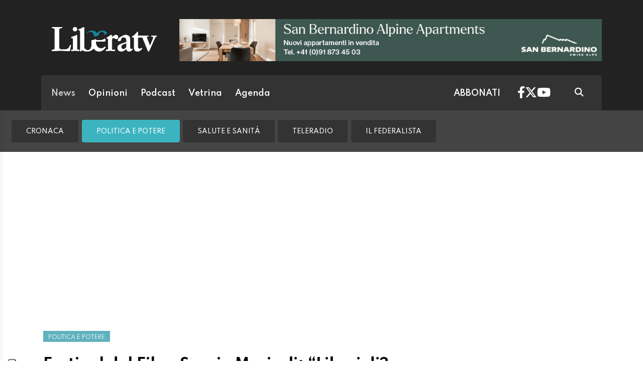

--- FILE ---
content_type: text/html; charset=utf-8
request_url: https://www.liberatv.ch/news/politica-e-potere/1687668/festival-del-film-sergio-morisoli-liberi-di-liberi-da
body_size: 11521
content:
<!DOCTYPE html>
<html lang="it">
<head>
<title>Festival del Film, Sergio Morisoli: “Liberi di? Liberi da?” - Libera TV</title>
<meta name="viewport" content="width=device-width, initial-scale=1, shrink-to-fit=no"><meta http-equiv="Content-Type" content="text/html; charset=utf-8" /><meta property="og:title" content="Festival del Film, Sergio Morisoli: “Liberi di? Liberi da?”" /><meta property="og:type" content="article" /><meta property="og:site_name" content="Libera TV" /><meta property="og:url" content="https://www.liberatv.ch/news/politica-e-potere/1687668/festival-del-film-sergio-morisoli-liberi-di-liberi-da" /><meta property="og:description" content="Il Capogruppo UDC commenta l’intervento di Marina Carobbio in qualità di direttrice del DECS: “Sembra quasi che il Festival sia sotto assedio di un nemico potente e dittatoriale. Attenzione con questo richiamo al perenne pericolo latente”" /><meta property="og:locale" content="it_IT" /><meta property="og:image" content="https://media.liberatv.ch/files/domains/liberatv.ch/images/4c3o/f_-festival-liberta-sergio-va-morisoli-1bysp.jpg?v=1" /><meta name="description" content="Il Capogruppo UDC commenta l’intervento di Marina Carobbio in qualità di direttrice del DECS: “Sembra quasi che il Festival sia sotto assedio di un nemico potente e dittatoriale. Attenzione con questo richiamo al perenne pericolo latente”" />

<link rel="stylesheet" type="text/css" href="/lib/nuevo/skins/nuevo/videojs.min.css?fmt=8bbb5094" /><link rel="stylesheet" type="text/css" href="/lib/nuevo/plugins/videojs.ima.min.css?fmt=5ad3866e" /><link rel="stylesheet" type="text/css" href="/lib/sweetalert2/dist/sweetalert2.min.css?fmt=0342bb2f" /><link rel="stylesheet" type="text/css" href="/lib/font-awesome6/css/all.min.css?fmt=63c76357" /><link rel="stylesheet" type="text/css" href="/lib/mbd5/css/mdb.min.css?fmt=1cc724c8" /><link rel="stylesheet" type="text/css" href="/lib/mbd5/css/plugins/treeview.min.css?fmt=2dfe51e1" /><link rel="stylesheet" type="text/css" href="/lib/mbd5/css/plugins/multi-carousel.min.css?fmt=5344adf4" /><link rel="stylesheet" type="text/css" href="/lib/mbd5/css/modules/animate.min.css?fmt=3e95b6fd" /><link rel="stylesheet" type="text/css" href="/lib/mbd5/css/modules/chips.min.css?fmt=a6029141" /><link rel="stylesheet" type="text/css" href="/lib/photoswipe/photoswipe.css?fmt=2399aaa8" /><link rel="stylesheet" type="text/css" href="/lib/photoswipe/default-skin/default-skin.css?fmt=256d7f6e" /><link rel="stylesheet" type="text/css" href="/layout/css/liberatv.ch/layout.css?fmt=3399c879" /><link rel="stylesheet" type="text/css" href="/layout/css/banners.css?fmt=2d61afdb" /><link rel="stylesheet" type="text/css" href="/layout/css/liberatv.ch/banners.css?fmt=af054f50" /><link rel="stylesheet" type="text/css" href="/layout/generated/css/liberatv.ch/section_colors.css?fmt=00000000" /><link rel="stylesheet" type="text/css" href="/layout/css/modals.css?fmt=90502a8a" /><link rel="stylesheet" type="text/css" href="/layout/css/liberatv.ch/com_social_toolbar.css?fmt=5e473b83" /><link rel="stylesheet" type="text/css" href="/layout/css/liberatv.ch/com_cover.css?fmt=00000000" /><link rel="stylesheet" type="text/css" href="/layout/css/liberatv.ch/block_html.css?fmt=b72e4a8d" /><link rel="stylesheet" type="text/css" href="/layout/css/liberatv.ch/com_subheader.css?fmt=bad2d4e3" /><link rel="stylesheet" type="text/css" href="/layout/css/liberatv.ch/com_tags.css?fmt=465a9ebe" /><link rel="stylesheet" type="text/css" href="/layout/css/liberatv.ch/com_item_small.css?fmt=28dd9615" /><link rel="stylesheet" type="text/css" href="/layout/css/liberatv.ch/com_item_horizontal.css?fmt=303d1a5f" /><link rel="stylesheet" type="text/css" href="/layout/css/liberatv.ch/com_item.css?fmt=faa12a41" /><link rel="stylesheet" type="text/css" href="/layout/css/liberatv.ch/header.css?fmt=77ea66e1" /><link rel="stylesheet" type="text/css" href="/layout/css/menu.css?fmt=c44077e8" /><link rel="stylesheet" type="text/css" href="/layout/css/liberatv.ch/sectionheader.css?fmt=9316aa15" /><link rel="stylesheet" type="text/css" href="/layout/css/liberatv.ch/footer.css?fmt=69876503" />
<script>
/*Quick darkmode loading*/
if(window.localStorage){
	if(localStorage.getItem("darkMode") === 'true'){
        document.write('<link rel="stylesheet" type="text/css" href="/layout/css/liberatv.ch/darkmode.css" />');
	}
}
</script>
<script src="https://www.gstatic.com/firebasejs/12.4.0/firebase-app-compat.js"></script><script src="https://www.gstatic.com/firebasejs/12.4.0/firebase-analytics-compat.js"></script><script src="https://www.gstatic.com/firebasejs/12.4.0/firebase-messaging-compat.js"></script><script src="https://www.gstatic.com/firebasejs/12.4.0/firebase-auth-compat.js"></script><script src="https://www.gstatic.com/firebasejs/12.4.0/firebase-firestore-compat.js"></script><script src="https://www.gstatic.com/firebasejs/12.4.0/firebase-installations-compat.js"></script><link rel="preload" as="font" href="/lib/font-awesome6/webfonts/fa-solid-900.woff2?v=2023.11.06" type="font/woff2" crossorigin /><link rel="preload" as="font" href="/lib/font-awesome6/webfonts/fa-regular-400.woff2?v=2023.11.06" type="font/woff2" crossorigin /><link rel="preload" as="font" href="/lib/font-awesome6/webfonts/fa-brands-400.woff2?v=2023.11.06" type="font/woff2" crossorigin /><link rel="preload" as="font" href="/lib/font-awesome6/webfonts/fa-light-300.woff2?v=2023.11.06" type="font/woff2" crossorigin /><link rel="preload" as="style" href="https://fonts.googleapis.com/css?family=Muli:300,400,600,700&display=swap" /><script>/*Javascript https redirect per cache HTML */	var loc = window.location.href+"";	if (loc.indexOf("http://")==0){	window.location.href = loc.replace("http://","https://");	}</script><script src='https://www.google.com/recaptcha/api.js'></script><link rel="shortcut icon" href="/img/liberatv.ch/favicon.ico" type="image/x-icon" /><meta name="theme-color" content="#ffffff" /><link rel="preload" as="font" href="/lib/font-awesome/fonts/fontawesome-webfont.woff2?v=4.6.3&t=1" type="font/woff2" crossorigin /><link rel="preload" as="font" href="https://m.liberatv.ch/fonts/liberatv.ch/SabonLTStd-Roman.woff" type="font/woff" crossorigin /><link rel="preload" as="font" href="https://m.liberatv.ch/fonts/liberatv.ch/SabonLTStd-Italic.wofff" type="font/woff" crossorigin /><link rel="preload" as="font" href="https://m.liberatv.ch/fonts/liberatv.ch/SabonLTStd-Bold.woff" type="font/woff" crossorigin /><link rel="preload" as="font" href="https://m.liberatv.ch/fonts/liberatv.ch/SabonLTStd-BoldItalic.woff" type="font/woff" crossorigin /><link rel="canonical" href="https://www.liberatv.ch/news/politica-e-potere/1687668/festival-del-film-sergio-morisoli-liberi-di-liberi-da"/><meta property="fb:app_id" content="307656632662531" /><meta property="article:publisher" content="218519214877957" /><meta property="article:published_time" content="2023-08-07T08:56:20+02:00" /><meta property="article:modified_time" content="2023-08-07T08:56:20+02:00" /><meta property="article:section" content="News" /><meta property="og:image:type" content="image/jpeg" /><meta property="og:image:width" content="1200" /><meta property="og:image:height" content="630" /><meta property="og:image" content="https://media.liberatv.ch/files/domains/liberatv.ch/images/4c3o/f_-festival-liberta-sergio-va-morisoli-1bysp.jpg?v=1" /><meta property="og:image:url" content="https://media.liberatv.ch/files/domains/liberatv.ch/images/4c3o/f_-festival-liberta-sergio-va-morisoli-1bysp.jpg?v=1" /><meta property="og:image:secure_url" content="https://media.liberatv.ch/files/domains/liberatv.ch/images/4c3o/f_-festival-liberta-sergio-va-morisoli-1bysp.jpg?v=1" /><meta name="twitter:card" content="summary_large_image"><meta name="twitter:site" content="@LiberaTvTicino"><meta name="twitter:title" content="Festival del Film, Sergio Morisoli: “Liberi di? Liberi da?”"><meta name="twitter:description" content="Il Capogruppo UDC commenta l’intervento di Marina Carobbio in qualità di direttrice del DECS: “Sembra quasi che il Festival sia sotto assedio di un nemico potente e dittatoriale. Attenzione con questo richiamo al perenne pericolo latente”"><meta name="twitter:image" content="https://media.liberatv.ch/files/domains/liberatv.ch/images/4c3o/f_-festival-liberta-sergio-va-morisoli-1bysp.jpg?v=1"><script type="application/ld+json">[{"@context":"https:\/\/schema.org","@type":"NewsArticle","mainEntityOfPage":"https:\/\/www.liberatv.ch\/news\/politica-e-potere\/1687668\/festival-del-film-sergio-morisoli-liberi-di-liberi-da","headline":"Festival del Film, Sergio Morisoli: \u201cLiberi di? Liberi da?\u201d","description":"Il Capogruppo UDC commenta l\u2019intervento di Marina Carobbio in qualit\u00e0 di direttrice del DECS: \u201cSembra quasi che il Festival sia sotto assedio di un nemico potente e dittatoriale. Attenzione con questo richiamo al perenne pericolo latente\u201d","image":["https:\/\/media.liberatv.ch\/files\/domains\/liberatv.ch\/images\/4c3o\/-festival-liberta-sergio-va-morisoli-1bysp.jpg?v=1","https:\/\/media.liberatv.ch\/files\/domains\/liberatv.ch\/images\/4c3o\/l_-festival-liberta-sergio-va-morisoli-1bysp.jpg?v=1","https:\/\/media.liberatv.ch\/files\/domains\/liberatv.ch\/images\/4c3o\/s_-festival-liberta-sergio-va-morisoli-1bysp.jpg?v=1"],"datePublished":"2023-08-07T08:56:20+02:00","dateModified":"2023-08-07T08:56:20+02:00","author":{"@type":"Organization","name":"Libera TV","url":"https:\/\/www.liberatv.ch"},"publisher":{"@type":"Organization","name":"Libera TV","url":"https:\/\/www.liberatv.ch","logo":"https:\/\/www.liberatv.ch\/img\/liberatv.ch\/appicons\/logo.png"}},{"@context":"https:\/\/schema.org","@type":"Organization","name":"Libera TV","url":"https:\/\/www.liberatv.ch","logo":"https:\/\/www.liberatv.ch\/img\/liberatv.ch\/appicons\/logo.png","sameAs":["https:\/\/www.facebook.com\/Liberatv.ch","https:\/\/twitter.com\/LiberaTvTicino"]},{"@context":"https:\/\/schema.org","@type":"WebSite","url":"https:\/\/www.liberatv.ch","potentialAction":{"@type":"SearchAction","target":"https:\/\/www.liberatv.ch\/cerca\/?q={search_term_string}","query-input":"required name=search_term_string"}},{"@context":"https:\/\/schema.org","@type":"BreadcrumbList","itemListElement":[{"@type":"ListItem","position":1,"name":"News","item":"https:\/\/www.liberatv.ch\/news"},{"@type":"ListItem","position":2,"name":"Politica e Potere","item":"https:\/\/www.liberatv.ch\/news\/politica-e-potere"},{"@type":"ListItem","position":3,"name":"Festival del Film, Sergio Morisoli: \u201cLiberi di? Liberi da?\u201d","item":"https:\/\/www.liberatv.ch\/news\/politica-e-potere\/1687668\/festival-del-film-sergio-morisoli-liberi-di-liberi-da"}]}]</script><script> window.teads_analytics = window.teads_analytics || {}; window.teads_analytics.analytics_tag_id ="PUB_12388"; window.teads_analytics.share = window.teads_analytics.share || function() { ;(window.teads_analytics.shared_data = window.teads_analytics.shared_data || []).push(arguments) };</script><script async src="https://a.teads.tv/analytics/tag.js"></script>
</head>
<body>
<script type="text/javascript">var _iub = _iub || [];	_iub.csConfiguration = {"askConsentAtCookiePolicyUpdate":true,"enableFadp":true,"enableLgpd":true,"enableTcf":true,"enableUspr":true,"fadpApplies":true,"floatingPreferencesButtonDisplay":"anchored-bottom-left","googleAdditionalConsentMode":true,"perPurposeConsent":true,"siteId":3295657,"tcfPurposes":{"2":"consent_only","3":"consent_only","4":"consent_only","5":"consent_only","6":"consent_only","7":"consent_only","8":"consent_only","9":"consent_only","10":"consent_only"},"usprApplies":true,"whitelabel":false,"cookiePolicyId":76569804,"lang":"it", "banner":{ "acceptButtonCaptionColor":"#FFFFFF","acceptButtonColor":"#0073CE","acceptButtonDisplay":true,"backgroundColor":"#FFFFFF","backgroundOverlay":true,"closeButtonDisplay":false,"customizeButtonCaptionColor":"#4D4D4D","customizeButtonColor":"#DADADA","customizeButtonDisplay":true,"explicitWithdrawal":true,"listPurposes":true,"position":"float-top-center","textColor":"#000000",},	"callback": {	"onConsentRead": function(){ if(window.app && typeof window.app.iubCallback =="function"){ window.app.iubCallback("onConsentRead"); } },	"onConsentGiven": function(){ if(window.app && typeof window.app.iubCallback =="function"){ window.app.iubCallback("onConsentGiven"); } }	}};</script><script type="text/javascript" src="//cdn.iubenda.com/cs/tcf/stub-v2.js"></script><script type="text/javascript" src="//cdn.iubenda.com/cs/tcf/safe-tcf-v2.js"></script><script type="text/javascript" src="//cdn.iubenda.com/cs/gpp/stub.js"></script><script type="text/javascript" src="//cdn.iubenda.com/cs/iubenda_cs.js" charset="UTF-8" async></script><header> <div class="container"> <div class="d-flex justify-content-between flex-column flex-md-row"> <div class="logo pb-3 py-md-4"> <a href="/" data-link="/"><img src="/img/liberatv.ch/liberatv_logo_bianco.png" alt="liberatv" /></a> </div> <div class="header-banner ms-0 ms-md-4 flex-fill d-flex align-items-center justify-content-center justify-content-md-end"> <div class="ad hometop_1" data-link="@loadAd" data-fire-on="load" data-position="hometop_1"></div> </div> </div> <nav class="navbar navbar-expand shadow-1 text-white"> <div class="container-fluid"> <div class="d-flex w-100 align-items-center">  <div class="header-menu d-flex flex-fill align-items-center justify-content-between"> <ul class="navbar-nav d-none d-lg-flex"> <li><a href="/news" class="nav-link header_section_hover_12819 active">News</a></li><li><a href="/opinioni" class="nav-link header_section_hover_12845">Opinioni</a></li><li><a href="/podcast" class="nav-link header_section_hover_13239">Podcast</a></li><li><a href="/vetrina" class="nav-link header_section_hover_12833">Vetrina</a></li><li><a href="/agenda/eventi" class="nav-link header_section_hover_12897">Agenda</a></li> </ul> <ul class="navbar-nav"> <li class="nav-item me-3"> <a class="nav-link" aria-current="page" href="/abbonati" data-link="@goTo" data-url="/abbonati">ABBONATI</a> </li> </ul> </div> <div class="ms-auto d-flex align-items-center"> <div class="headerbox"> <div class="socialHeaderButtons"> <a href="https://www.facebook.com/Liberatv.ch" data-link="@goTo" data-url="https://www.facebook.com/Liberatv.ch" data-target="_blank"><i class="fab fa-facebook-f"></i></a> <a href="https://twitter.com/LiberaTvTicino" data-link="@goTo" data-url="https://twitter.com/LiberaTvTicino" data-target="_blank"><i class="fab fa-x-twitter"></i></a> <a href="https://youtube.com/LiberaTvTicino" data-link="@goTo" data-url="https://youtube.com/LiberaTvTicino" data-target="_blank"><i class="fab fa-youtube"></i></a> </div> </div> <div class="ms-5 me-4"> <a href="/cerca" data-link="@goTo" data-url="/cerca"><i class="fas fa-search text-white"></i></a> </div> </div> </div> </div> </nav> </div></header><div class="sidenav" id="menu-sidenav" data-mdb-hidden="true" data-mdb-mode="over" data-mdb-backdrop="true" data-mdb-accordion="true" role="navigation"> <div class="cockpit d-flex justify-content-between align-items-center"> <div class="col d-flex"> <div class="darkmodeToggle icon" data-link="@darkModeToggle"> <i class="fa-solid fa-moon-stars"></i> </div> </div> <div class="col d-none d-sm-flex justify-content-end"> <a href="/report?ref=https%3A%2F%2Fwww.fashionchannel.ch%2F" data-link="/report?ref=https%3A%2F%2Fwww.fashionchannel.ch%2F" class="text-white"> <i class="fa-solid fa-message-pen"></i> <span class="segnalaci-text">Segnala alla redazione</span></a> </div> </div> <hr class="mt-0" /> <div class="menu_collapse_container"> <div class="menu_collapse rounded"><div class="menu_collapse_parent d-flex justify-content-between align-items-center"><a href="/news" class="flex-fill d-flex align-items-center rounded"><span class="section-color"></span>News</a><a class="menu_collapse_arrow" data-mdb-toggle="collapse" href="#menu_collapse_12819" role="button" aria-expanded="false" aria-controls="menu_collapse_12819"><i class="fas fa-angle-double-down menu_collapse_icon"></i></a></div><div class="collapse menu_collapse_submenu rounded show background_section_leftmenu_12819" id="menu_collapse_12819"><div class="menu_collapse rounded"><div class="menu_collapse_parent d-flex justify-content-between align-items-center"><a href="/news/cronaca" class="flex-fill d-flex align-items-center rounded"><span class="section-color"></span>Cronaca</a></div></div><div class="menu_collapse rounded active"><div class="menu_collapse_parent d-flex justify-content-between align-items-center"><a href="/news/politica-e-potere" class="flex-fill d-flex align-items-center rounded"><span class="section-color"></span>Politica e Potere</a></div></div><div class="menu_collapse rounded"><div class="menu_collapse_parent d-flex justify-content-between align-items-center"><a href="/news/salute-e-sanita" class="flex-fill d-flex align-items-center rounded"><span class="section-color"></span>Salute e Sanità</a></div></div><div class="menu_collapse rounded"><div class="menu_collapse_parent d-flex justify-content-between align-items-center"><a href="/news/teleradio" class="flex-fill d-flex align-items-center rounded"><span class="section-color"></span>TeleRadio</a></div></div><div class="menu_collapse rounded"><div class="menu_collapse_parent d-flex justify-content-between align-items-center"><a href="/news/il-federalista" class="flex-fill d-flex align-items-center rounded"><span class="section-color"></span>Il Federalista</a></div></div></div></div><div class="menu_collapse rounded"><div class="menu_collapse_parent d-flex justify-content-between align-items-center"><a href="/opinioni" class="flex-fill d-flex align-items-center rounded"><span class="section-color"></span>Opinioni</a><a class="menu_collapse_arrow" data-mdb-toggle="collapse" href="#menu_collapse_12845" role="button" aria-expanded="false" aria-controls="menu_collapse_12845"><i class="fas fa-angle-double-down menu_collapse_icon"></i></a></div><div class="collapse menu_collapse_submenu rounded background_section_leftmenu_12845" id="menu_collapse_12845"><div class="menu_collapse rounded"><div class="menu_collapse_parent d-flex justify-content-between align-items-center"><a href="/opinioni/analisi" class="flex-fill d-flex align-items-center rounded"><span class="section-color"></span>Analisi</a></div></div><div class="menu_collapse rounded"><div class="menu_collapse_parent d-flex justify-content-between align-items-center"><a href="/opinioni/secondo-me" class="flex-fill d-flex align-items-center rounded"><span class="section-color"></span>Secondo Me</a></div></div></div></div><div class="menu_collapse rounded"><div class="menu_collapse_parent d-flex justify-content-between align-items-center"><a href="/podcast" class="flex-fill d-flex align-items-center rounded"><span class="section-color"></span>Podcast</a><a class="menu_collapse_arrow" data-mdb-toggle="collapse" href="#menu_collapse_13239" role="button" aria-expanded="false" aria-controls="menu_collapse_13239"><i class="fas fa-angle-double-down menu_collapse_icon"></i></a></div><div class="collapse menu_collapse_submenu rounded background_section_leftmenu_13239" id="menu_collapse_13239"><div class="menu_collapse rounded"><div class="menu_collapse_parent d-flex justify-content-between align-items-center"><a href="/podcast/liscio-e-macchiato" class="flex-fill d-flex align-items-center rounded"><span class="section-color"></span>Liscio e macchiato</a></div></div><div class="menu_collapse rounded"><div class="menu_collapse_parent d-flex justify-content-between align-items-center"><a href="/podcast/enigma" class="flex-fill d-flex align-items-center rounded"><span class="section-color"></span>Enigma</a></div></div></div></div><div class="menu_collapse rounded"><div class="menu_collapse_parent d-flex justify-content-between align-items-center"><a href="/vetrina" class="flex-fill d-flex align-items-center rounded"><span class="section-color"></span>Vetrina</a><a class="menu_collapse_arrow" data-mdb-toggle="collapse" href="#menu_collapse_12833" role="button" aria-expanded="false" aria-controls="menu_collapse_12833"><i class="fas fa-angle-double-down menu_collapse_icon"></i></a></div><div class="collapse menu_collapse_submenu rounded background_section_leftmenu_12833" id="menu_collapse_12833"><div class="menu_collapse rounded"><div class="menu_collapse_parent d-flex justify-content-between align-items-center"><a href="/vetrina/abitare" class="flex-fill d-flex align-items-center rounded"><span class="section-color"></span>Abitare</a></div></div><div class="menu_collapse rounded"><div class="menu_collapse_parent d-flex justify-content-between align-items-center"><a href="/vetrina/pane-e-vino" class="flex-fill d-flex align-items-center rounded"><span class="section-color"></span>Pane e Vino</a></div></div><div class="menu_collapse rounded"><div class="menu_collapse_parent d-flex justify-content-between align-items-center"><a href="/vetrina/bancastato" class="flex-fill d-flex align-items-center rounded"><span class="section-color"></span>BancaStato</a></div></div><div class="menu_collapse rounded"><div class="menu_collapse_parent d-flex justify-content-between align-items-center"><a href="/vetrina/letture" class="flex-fill d-flex align-items-center rounded"><span class="section-color"></span>Letture</a></div></div><div class="menu_collapse rounded"><div class="menu_collapse_parent d-flex justify-content-between align-items-center"><a href="/vetrina/benessere" class="flex-fill d-flex align-items-center rounded"><span class="section-color"></span>Benessere</a></div></div><div class="menu_collapse rounded"><div class="menu_collapse_parent d-flex justify-content-between align-items-center"><a href="/vetrina/medici-in-prima-linea" class="flex-fill d-flex align-items-center rounded"><span class="section-color"></span>Medici in prima Linea</a></div></div><div class="menu_collapse rounded"><div class="menu_collapse_parent d-flex justify-content-between align-items-center"><a href="/vetrina/sirio-news" class="flex-fill d-flex align-items-center rounded"><span class="section-color"></span>Sirio News</a></div></div><div class="menu_collapse rounded"><div class="menu_collapse_parent d-flex justify-content-between align-items-center"><a href="/vetrina/energia" class="flex-fill d-flex align-items-center rounded"><span class="section-color"></span>Energia</a></div></div><div class="menu_collapse rounded"><div class="menu_collapse_parent d-flex justify-content-between align-items-center"><a href="/vetrina/eventi-cultura-territorio" class="flex-fill d-flex align-items-center rounded"><span class="section-color"></span>Eventi, cultura, territorio</a></div></div><div class="menu_collapse rounded"><div class="menu_collapse_parent d-flex justify-content-between align-items-center"><a href="/vetrina/oltre-l-economia" class="flex-fill d-flex align-items-center rounded"><span class="section-color"></span>Oltre l'Economia</a></div></div></div></div><div class="menu_collapse rounded"><div class="menu_collapse_parent d-flex justify-content-between align-items-center"><a href="/agenda/eventi" class="flex-fill d-flex align-items-center rounded"><span class="section-color"></span>Agenda</a></div></div> </div> <hr /> <div class="menuLinks"> <div class="d-none d-lg-block col col-lg-3 mb-4 text-white">  <h6 class="text-uppercase fw-bold mb-4"> Corporate </h6> <ul class="list-unstyled list-group list-group-light mb-0 fs-8 flex-wrap"> <li class="list-group-item bg-transparent border-0"> <a href="/contatti-policy" class="text-white" data-link='@goTo' data-url='/contatti-policy'>Contatti & Policy</a> </li> <li class="list-group-item bg-transparent border-0"> <a href="/termini-condizioni" class="text-white" data-link='@goTo' data-url='/termini-condizioni'>Termini & Condizioni</a> </li> <li class="list-group-item bg-transparent border-0"> <a href="/privacy" class="text-white" data-link='@goTo' data-url='/privacy'>Privacy</a> </li> </ul></div> </div></div><div class="container-fluid"><div class="sectionheaderBlock d-none" data-link="@sectionHeaderSticky" data-fire-on="load"></div><div class="row sectionHeader header-fluid mb-3 background_section_12819" data-link="@sticky" data-fire-on="load" data-callback="@sectionHeaderSticky"><div class="sections-container d-flex d-lg-none" data-link="@scrollMenuActivePosition" data-fire-on="load"><ul><li><a href="/news" class="nav-link header_section_hover_12819 active">News</a></li><li><a href="/opinioni" class="nav-link header_section_hover_12845">Opinioni</a></li><li><a href="/podcast" class="nav-link header_section_hover_13239">Podcast</a></li><li><a href="/vetrina" class="nav-link header_section_hover_12833">Vetrina</a></li><li><a href="/agenda/eventi" class="nav-link header_section_hover_12897">Agenda</a></li></ul></div><div class="subsections-container d-flex justify-content-start align-items-center" data-link="@scrollMenuActivePosition" data-fire-on="load"><ul class="nav nav-pills mt-3 mb-3 ms-2"><li><a href="/news/cronaca" class="nav-link header_section_hover_12820">Cronaca</a></li><li><a href="/news/politica-e-potere" class="nav-link header_section_hover_12821 active color_section_12821">Politica e Potere</a></li><li><a href="/news/salute-e-sanita" class="nav-link header_section_hover_12825">Salute e Sanità</a></li><li><a href="/news/teleradio" class="nav-link header_section_hover_12970">TeleRadio</a></li><li><a href="/news/il-federalista" class="nav-link header_section_hover_13219">Il Federalista</a></li></ul></div></div></div><div class="container my-2"> <div class="ad maxiboard" data-link="@loadAd" data-fire-on="load" data-position="maxiboard"></div></div>
<div class="ad maxisky" data-link="@loadAd" data-fire-on="load"  data-position="maxisky" data-sites="web"></div>
<div class="container"><div class="row mt-4"><div class="col-12 col-lg-8"><div class="ad wideboard wideboard" data-link="@loadAd" data-fire-on="load" data-position="wideboard" data-sites="mobile"></div></div><div class="col-12 mb-5"><div class="ad wideboard" data-link="@loadAd" data-fire-on="load" data-position="wideboard"></div></div></div><div class="row"><div class="col-12"><div class="row"><div class="col-12 col-lg-8 rcontent p-3"><div class="row"><div class="col-12"><div class="top_title">POLITICA E POTERE</div></div><div class="col-12"><div class="title article_title">Festival del Film, Sergio Morisoli: “Liberi di? Liberi da?”</div></div><div class="col-12"><div class="subtitle"><blockquote>Il Capogruppo UDC commenta l’intervento di Marina Carobbio in qualità di direttrice del DECS: “Sembra quasi che il Festival sia sotto assedio di un nemico potente e dittatoriale. Attenzione con questo richiamo al perenne pericolo latente”</blockquote></div></div><div class="col-12"><div class="social-toolbar d-flex flex-column"><div class="d-flex mt-3 mt-lg-0 flex-column flex-lg-row justify-content-between align-items-center"><div class="info d-flex justify-content-start align-items-center me-2"><div class="signature d-flex flex-wrap align-items-center"><span><i class="icon fa-light fa-pen-to-square me-1"></i><a class="author" href="mailto:cronache@liberatv.ch">LIBERATV</a></span></div><div class="date d-flex flex-wrap align-items-center ms-4"><span><i class="icon fa-light fa-calendar me-1"></i>07 AGOSTO 2023</span></div><div class="readtime d-flex flex-wrap align-items-center ms-4 d-none"><span><i class="icon fa-light fa-clock me-1"></i></span></div></div><div class="d-flex justify-content-end align-items-center mt-2 mt-lg-0"><div class="d-inline-flex align-items-center"><button type="button" class="btn btn-floating btn-sm btn-audio shadow-0 btn-outline-dark border-0 rounded-0 bg-secondary text-white ms-3 my-2 btn-share-social" data-link="@playAudio" data-fire-on="click" data-url="https://audio.tio.ch/liberatv33678?l=it&u=http%3A%2F%2Fm.liberatv.ch%2Fext%2Faudio.php%3Fia%3D1687668&v=paola&c=2&vt=2&test=test.mp3&abc=1"><i class="fa-solid fa-headphones fs-5"></i></button><button type="button" class="btn btn-floating btn-sm shadow-0 btn-outline-dark border-0 rounded-0 bg-secondary text-white ms-3 my-2 btn-share-social" onclick="share_open(600,500,'https://www.facebook.com/sharer/sharer.php?u=https%3A%2F%2Fwww.liberatv.ch%2Fnews%2Fpolitica-e-potere%2F1687668%2Ffestival-del-film-sergio-morisoli-liberi-di-liberi-da','facebook');"><i class="fab fa-facebook-f"></i></button><button type="button" class="btn btn-floating btn-sm shadow-0 btn-outline-dark border-0 rounded-0 bg-secondary text-white ms-3 my-2 btn-share-social" onclick="share_open(600,500,'https://twitter.com/intent/tweet?&url=https%3A%2F%2Fwww.liberatv.ch%2Fnews%2Fpolitica-e-potere%2F1687668%2Ffestival-del-film-sergio-morisoli-liberi-di-liberi-da','twitter');"><i class="fab fa-x-twitter"></i></button><button type="button" class="btn btn-floating btn-sm shadow-0 btn-outline-dark border-0 rounded-0 bg-secondary text-white ms-3 my-2 btn-share-social" onclick="share_open(600,500,'https://www.linkedin.com/shareArticle?url=https%3A%2F%2Fwww.liberatv.ch%2Fnews%2Fpolitica-e-potere%2F1687668%2Ffestival-del-film-sergio-morisoli-liberi-di-liberi-da','linkedin');"><i class="fab fa-linkedin"></i></button></div></div></div></div></div><div class="col-12 mb-5 cover-col"><div class="cover mt-3"><div><img src="https://media.liberatv.ch/files/domains/liberatv.ch/images/sizes/1440x756/4c3o/l_-festival-liberta-sergio-va-morisoli-1bysp.jpg?v=1" width="100%" /></div><div class="cover-credit"><div class="credit">TiPress/Francesca Agosta</div><div class="description"></div></div></div></div></div><div class="row section"><div class="col-12"><div class="ad rectangle" data-link="@loadAd" data-fire-on="load" data-position="rectangle" data-sites="mobile"></div></div><div class="col-12"><div class="block_html flex-wrap"><p><strong>di Sergio Morisoli *</strong></p></div></div><div class="col-12"><div class="block_html flex-wrap"><p><em>(post pubblicato su Facebook)</em></p></div></div><div class="col-12"><div class="ad inread" data-link="@loadAd" data-fire-on="load" data-position="inread"></div></div><div class="col-12"><div class="block_html flex-wrap"><p>Non c’è discorso al Festival in cui la parola “libertà” non sia ripetuta come una cantilena. Sembra quasi che il Festival sia sotto assedio di un nemico potente e dittatoriale. Attenzione con questa esagerazione, con questo richiamo al perenne pericolo latente(?), sappiamo come è finita con l’ “attenti al lupo” fuori luogo. Certo, la libertà non è mai data una volta per sempre, va difesa, promossa ed educata regolarmente; ma con tatto, sensibilità: non può essere imposta! Del resto esiste anche la libertà degli altri. Non vedo in Ticino nemici, censori, reazionari, retrogradi degni di nota o in grado di mettere in pericolo il Festival e il suo successo meritato ora o nel prossimo futuro.</p></div></div><div class="col-12"><div class="block_html flex-wrap"><p>Vedo però invece l’esigenza, quando ci si appella esageratamente a una libertà minacciata o a rischio, di uno spazio di educazione alla libertà che non sia solo declamatoria, qualunquista e astratta. Uno spazio intellettuale, politico, economico, religioso, magari diretto dall’eccellente quasi ex presidente Marco Solari, dove le domande e la ricerca delle risposte non possono che toccare due aspetti fondamentali:</p></div></div><div class="col-12"><div class="block_html flex-wrap"><p>- Liberi di?</p></div></div><div class="col-12"><div class="block_html flex-wrap"><p>- Liberi da?</p></div></div><div class="col-12"><div class="block_html flex-wrap"><p>La libertà e le utopie hanno una radice comune nel cuore dell’uomo: il desiderio di felicità. Ma hanno anche due destini diversi. La prima tende alla verità, le seconde alle menzogne. Nell’opera umana la differenza è sottilissima, a volte angelica, a volte diabolica. Questo va sempre detto, ricordato ed educato. Buon Festival, e grazie Marco.</p></div></div><div class="col-12"><div class="block_html flex-wrap"><p> <br><strong>* Capogruppo UDC in Granconsiglio</strong></p></div></div><div class="col-12"><div class="block_html flex-wrap"><p> </p></div></div><div class="col-12"><div class="block_html flex-wrap"><p> </p></div></div><div class="col-12"><div class="block_html flex-wrap"><p> </p></div></div><div class="col-12"><div class="block_html flex-wrap"><div><div class="promo-whatsapp">Resta connesso con Liberatv.ch: ora siamo anche su Whatsapp! <a href="https://whatsapp.com/channel/0029VaBL6Op5Ui2cufFCBq2g" target="_blank">Clicca qui</a> e ricorda di attivare le notifiche 🔔</div></div></div></div><div class="col-12"><div class="ad inread" data-link="@loadAd" data-fire-on="load" data-position="inread"></div></div></div><div class="row section"><div class="col-12"><div class="block_html flex-wrap"><div><div class="native_socials"><script> window.fbAsyncInit = function() { FB.init({ appId : '307656632662531', xfbml : true, version : 'v2.8' }); }; (function(d, s, id){ var js, fjs = d.getElementsByTagName(s)[0]; if (d.getElementById(id)) {return;} js = d.createElement(s); js.id = id; js.src ="//connect.facebook.net/it_IT/sdk.js"; fjs.parentNode.insertBefore(js, fjs); }(document, 'script', 'facebook-jssdk')); </script><div class="fb-share-button" data-href="https://www.liberatv.ch/news/politica-e-potere/1687668/festival-del-film-sergio-morisoli-liberi-di-liberi-da" data-layout="button_count"></div><div class="fb-like" data-href="https://www.liberatv.ch/news/politica-e-potere/1687668/festival-del-film-sergio-morisoli-liberi-di-liberi-da" data-colorscheme="light" data-layout="button" data-action="like" data-show-faces="false" data-share="false"></div> <script>window.twttr = (function(d, s, id) { var js, fjs = d.getElementsByTagName(s)[0], t = window.twttr || {}; if (d.getElementById(id)) return t; js = d.createElement(s); js.id = id; js.src ="https://platform.twitter.com/widgets.js"; fjs.parentNode.insertBefore(js, fjs); t._e = []; t.ready = function(f) { t._e.push(f); }; return t; }(document, "script", "twitter-wjs"));</script><a class="twitter-share-button" data-size="default" href="https://twitter.com/intent/tweet" data-lang="it_IT">Tweet</a></div></div></div></div></div><div class="row section"><div class="col-12 mt-3"><div class="com-subheader d-flex justify-content-start align-items-center mb-1"> <div class="title">Tags</div> <div class="flex-fill d-flex justify-content-start align-items-center ps-3"> <i class="icon fa-solid fa-circle"></i> <hr class="flex-fill ms-3" /> </div></div></div><div class="col-12 mt-3"><div class="com-tags d-flex justify-content-start align-items-center mb-4 flex-wrap"><a href="/cerca/sergio" class="tag btn shadow-0 ripple me-2 my-1">sergio</a><a href="/cerca/morisoli" class="tag btn shadow-0 ripple me-2 my-1">morisoli</a><a href="/cerca/sergio-morisoli" class="tag btn shadow-0 ripple me-2 my-1">sergio morisoli</a><a href="/cerca/va" class="tag btn shadow-0 ripple me-2 my-1">va</a><a href="/cerca/liberta" class="tag btn shadow-0 ripple me-2 my-1">libertà</a><a href="/cerca/festival" class="tag btn shadow-0 ripple me-2 my-1">festival</a><a href="/cerca/pericolo" class="tag btn shadow-0 ripple me-2 my-1">pericolo</a><a href="/cerca/capogruppo-udc" class="tag btn shadow-0 ripple me-2 my-1">capogruppo udc</a><a href="/cerca/assedio" class="tag btn shadow-0 ripple me-2 my-1">assedio</a><a href="/cerca/richiamo" class="tag btn shadow-0 ripple me-2 my-1">richiamo</a></div></div></div><div class="row section"><div class="col-12"><div class="ad middlerect" data-link="@loadAd" data-fire-on="load" data-position="middlerect" data-sites="mobile"></div></div></div><div class="row section"><div class="col-12 mt-3"><div class="com-subheader d-flex justify-content-start align-items-center mb-1"> <div class="title">Potrebbe interessarti anche</div> <div class="flex-fill d-flex justify-content-start align-items-center ps-3"> <i class="icon fa-solid fa-circle"></i> <hr class="flex-fill ms-3" /> </div></div></div></div><div class="row section"><div class="col-12 col-lg-4 mt-3"><div class="com-item-small position-relative"> <div class="d-flex flex-column justify-content-start align-items-start"> <div class="w-100 ratio ratio-16x9"> <div> <div class="bg-image h-100 rounded-4" style="background-image: url('https://media.liberatv.ch/files/domains/liberatv.ch/images/4c0s/l_-tassa-di-collegamento-sergio-morisoli-norman-olla-peppa-susk.jpg?v=1');"> <div class="mask"> <div class="d-flex justify-content-start align-items-end h-100"> <div class="section m-0 p-0"> <div class="section-color d-inline-flex align-items-center justify-content-center px-2 py-1"> <span class="section-title">POLITICA E POTERE</span> </div> </div> </div> </div> </div> </div> </div> <div class="w-100 mt-2"> <h4 class="title fw-bold"> Tassa di collegamento, Sergio Morisoli: "Norman, ölla Peppa!" </h4> <div class="time mt-2 d-none"> <i class="icon fa-light fa-calendar"></i> <span></span> </div> </div> </div> <a href="/news/politica-e-potere/1574970/tassa-di-collegamento-sergio-morisoli-norman-olla-peppa" data-link="/news/politica-e-potere/1574970/tassa-di-collegamento-sergio-morisoli-norman-olla-peppa" class="stretched-link"></a></div></div><div class="col-12 col-lg-4 mt-3"><div class="com-item-small position-relative"> <div class="d-flex flex-column justify-content-start align-items-start"> <div class="w-100 ratio ratio-16x9"> <div> <div class="bg-image h-100 rounded-4" style="background-image: url('https://media.liberatv.ch/files/domains/liberatv.ch/images/4c6i/l_-sergio-morisoli-gobbi-ha-ragione-su-due-cose-1hfy0.jpg?v=1');"> <div class="mask"> <div class="d-flex justify-content-start align-items-end h-100"> <div class="section m-0 p-0"> <div class="section-color d-inline-flex align-items-center justify-content-center px-2 py-1"> <span class="section-title">SECONDO ME</span> </div> </div> </div> </div> </div> </div> </div> <div class="w-100 mt-2"> <h4 class="title fw-bold"> Sergio Morisoli: "Gobbi ha ragione su due cose..." </h4> <div class="time mt-2 d-none"> <i class="icon fa-light fa-calendar"></i> <span></span> </div> </div> </div> <a href="/opinioni/secondo-me/1793050/sergio-morisoli-gobbi-ha-ragione-su-due-cose" data-link="/opinioni/secondo-me/1793050/sergio-morisoli-gobbi-ha-ragione-su-due-cose" class="stretched-link"></a></div></div><div class="col-12 col-lg-4 mt-3"><div class="com-item-small position-relative"> <div class="d-flex flex-column justify-content-start align-items-start"> <div class="w-100 ratio ratio-16x9"> <div> <div class="bg-image h-100 rounded-4" style="background-image: url('https://media.liberatv.ch/files/domains/liberatv.ch/images/4c6c/l_-decreto-morisoli-iniziativa-vpod-udc-sergio-1evd9.jpg?v=1');"> <div class="mask"> <div class="d-flex justify-content-start align-items-end h-100"> <div class="section m-0 p-0"> <div class="section-color d-inline-flex align-items-center justify-content-center px-2 py-1"> <span class="section-title">POLITICA E POTERE</span> </div> </div> </div> </div> </div> </div> </div> <div class="w-100 mt-2"> <h4 class="title fw-bold"> L'ultimo regalo a Sergio Morisoli </h4> <div class="time mt-2 d-none"> <i class="icon fa-light fa-calendar"></i> <span></span> </div> </div> </div> <a href="/news/politica-e-potere/1745295/l-ultimo-regalo-a-sergio-morisoli" data-link="/news/politica-e-potere/1745295/l-ultimo-regalo-a-sergio-morisoli" class="stretched-link"></a></div></div><div class="col-12 col-lg-4 mt-3"><div class="com-item-small position-relative"> <div class="d-flex flex-column justify-content-start align-items-start"> <div class="w-100 ratio ratio-16x9"> <div> <div class="bg-image h-100 rounded-4" style="background-image: url('https://media.liberatv.ch/files/domains/liberatv.ch/images/4c3j/l_-bisogno-fa-politica-salari-morisoli-sergio-1a2vy.jpg?v=1');"> <div class="mask"> <div class="d-flex justify-content-start align-items-end h-100"> <div class="section m-0 p-0"> <div class="section-color d-inline-flex align-items-center justify-content-center px-2 py-1"> <span class="section-title">CANTONALI 2023</span> </div> </div> </div> </div> </div> </div> </div> <div class="w-100 mt-2"> <h4 class="title fw-bold"> Sergio Morisoli: "Appello alla politica: non aiutateci, lasciateci lavorare" </h4> <div class="time mt-2 d-none"> <i class="icon fa-light fa-calendar"></i> <span></span> </div> </div> </div> <a href="/archivio/cantonali-2023/1652912/sergio-morisoli-appello-alla-politica-non-aiutateci-lasciateci-lavorare" data-link="/archivio/cantonali-2023/1652912/sergio-morisoli-appello-alla-politica-non-aiutateci-lasciateci-lavorare" class="stretched-link"></a></div></div><div class="col-12 col-lg-4 mt-3"><div class="com-item-small position-relative"> <div class="d-flex flex-column justify-content-start align-items-start"> <div class="w-100 ratio ratio-16x9"> <div> <div class="bg-image h-100 rounded-4" style="background-image: url('https://media.liberatv.ch/files/domains/liberatv.ch/images/4c3r/l_-anni-so-morisoli-pareggio-cantone-1ddbo.jpg?v=1');"> <div class="mask"> <div class="d-flex justify-content-start align-items-end h-100"> <div class="section m-0 p-0"> <div class="section-color d-inline-flex align-items-center justify-content-center px-2 py-1"> <span class="section-title">SECONDO ME</span> </div> </div> </div> </div> </div> </div> </div> <div class="w-100 mt-2"> <h4 class="title fw-bold"> Sergio Morisoli: "Prendersela con gli sgravi è andare a caccia di fantasmi. Lo Stato si è ingrassato troppo" </h4> <div class="time mt-2 d-none"> <i class="icon fa-light fa-calendar"></i> <span></span> </div> </div> </div> <a href="/opinioni/secondo-me/1714577/sergio-morisoli-prendersela-con-gli-sgravi-e-andare-a-caccia-di-fantasmi-lo-stato-si-e-ingrassato-troppo" data-link="/opinioni/secondo-me/1714577/sergio-morisoli-prendersela-con-gli-sgravi-e-andare-a-caccia-di-fantasmi-lo-stato-si-e-ingrassato-troppo" class="stretched-link"></a></div></div><div class="col-12 col-lg-4 mt-3"><div class="com-item-small position-relative"> <div class="d-flex flex-column justify-content-start align-items-start"> <div class="w-100 ratio ratio-16x9"> <div> <div class="bg-image h-100 rounded-4" style="background-image: url('https://media.liberatv.ch/files/domains/liberatv.ch/images/4c0w/l_-mondo-tutto-corruttori-affaristi-sergio-morisoli-ub9e.jpg?v=2');"> <div class="mask"> <div class="d-flex justify-content-start align-items-end h-100"> <div class="section m-0 p-0"> <div class="section-color d-inline-flex align-items-center justify-content-center px-2 py-1"> <span class="section-title">POLITICA E POTERE</span> </div> </div> </div> </div> </div> </div> </div> <div class="w-100 mt-2"> <h4 class="title fw-bold"> Sergio Morisoli: "Riflessione di tarda estate" </h4> <div class="time mt-2 d-none"> <i class="icon fa-light fa-calendar"></i> <span></span> </div> </div> </div> <a href="/news/politica-e-potere/1603411/sergio-morisoli-riflessione-di-tarda-estate" data-link="/news/politica-e-potere/1603411/sergio-morisoli-riflessione-di-tarda-estate" class="stretched-link"></a></div></div><div class="col-12 col-lg-4 mt-3"><div class="ad bottomrect" data-link="@loadAd" data-fire-on="load" data-position="bottomrect"></div></div></div></div><div class="col-12 col-lg-4 rightbox p-3"><div class="col-12 mt-4"><div class="ad promotion" data-link="@loadAd" data-fire-on="load" data-position="promotion" data-sites="web"></div></div><div class="col-12 mt-4"><div class="ad rectangle" data-link="@loadAd" data-fire-on="load" data-position="rectangle" data-sites="web"></div></div><div class="col-12 mt-4"><div class="ad rectangle_2" data-link="@loadAd" data-fire-on="load" data-position="rectangle_2"></div></div><div class="col-12 mt-4"><div class="ad rectangle_3" data-link="@loadAd" data-fire-on="load" data-position="rectangle_3"></div></div><div class="col-12 mt-4"><div class="ad rectangle_4" data-link="@loadAd" data-fire-on="load" data-position="rectangle_4"></div></div><div class="row mt-4"><div class="col-12"><div class="col-12 bg-style-vetrina rounded-5 px-4 py-3"><div class="col-12 py-3"><div class="com-subheader d-flex justify-content-start align-items-center mb-1"> <div class="title">In Vetrina</div> <div class="flex-fill d-flex justify-content-start align-items-center ps-3"> <i class="icon fa-solid fa-circle"></i> <hr class="flex-fill ms-3" /> </div></div></div><div class="col-12 mb-3"><div class="com-item-horizontal position-relative image-circle square"> <div class="d-flex justify-content-start align-items-stretch"> <div class="me-3"> <div class="image-container"> <div class="bg-image w-100 h-100 rounded-4" style="background-image: url('https://media.liberatv.ch/files/domains/liberatv.ch/images/4c9b/s_-numero-terra-mendrisiotto-ticinese-mendrisio-1lite.jpg?v=1');"> <div class="mask"> <div class="d-flex justify-content-start align-items-end h-100"> </div> </div> </div> </div> </div> <div class="content-right"> <div> <div class="section m-0 p-0"> <div class="section-color d-inline-flex align-items-center justify-content-center"> <span class="section-title">LETTURE</span> </div> </div> <div class="w-100 mt-1"> <h4 class="title fw-bold"> “Terra ticinese” porta il Mendrisiotto in prima pagina </h4> <div class="time mt-2"> <i class="icon fa-light fa-calendar"></i> <span>11 NOVEMBRE 2025</span> </div> </div> </div> </div> </div> <a href="/vetrina/letture/1882498/terra-ticinese-porta-il-mendrisiotto-in-prima-pagina" data-link="/vetrina/letture/1882498/terra-ticinese-porta-il-mendrisiotto-in-prima-pagina" class="stretched-link"></a></div></div><div class="col-12 mb-3 border-top pt-3"><div class="com-item-horizontal position-relative image-circle square"> <div class="d-flex justify-content-start align-items-stretch"> <div class="me-3"> <div class="image-container"> <div class="bg-image w-100 h-100 rounded-4" style="background-image: url('https://media.liberatv.ch/files/domains/liberatv.ch/images/4c9b/s_-vigezzina-centovalli-nuova-flotta-al-completo-e-ottobre-da-record-1ligs.jpg?v=1');"> <div class="mask"> <div class="d-flex justify-content-start align-items-end h-100"> </div> </div> </div> </div> </div> <div class="content-right"> <div> <div class="section m-0 p-0"> <div class="section-color d-inline-flex align-items-center justify-content-center"> <span class="section-title">EVENTI, CULTURA, TERRITORIO</span> </div> </div> <div class="w-100 mt-1"> <h4 class="title fw-bold"> Vigezzina-Centovalli, nuova flotta al completo e ottobre da record </h4> <div class="time mt-2"> <i class="icon fa-light fa-calendar"></i> <span>10 NOVEMBRE 2025</span> </div> </div> </div> </div> </div> <a href="/vetrina/eventi-cultura-territorio/1882227/vigezzina-centovalli-nuova-flotta-al-completo-e-ottobre-da-record" data-link="/vetrina/eventi-cultura-territorio/1882227/vigezzina-centovalli-nuova-flotta-al-completo-e-ottobre-da-record" class="stretched-link"></a></div></div><div class="col-12 mb-3 border-top pt-3"><div class="com-item-horizontal position-relative image-circle square"> <div class="d-flex justify-content-start align-items-stretch"> <div class="me-3"> <div class="image-container"> <div class="bg-image w-100 h-100 rounded-4" style="background-image: url('https://media.liberatv.ch/files/domains/liberatv.ch/images/4c9b/s_-quattromani-quattro-franchi-soccorso-inverno-annata-filippo-colombo-padrino-1lhsj.jpg?v=1');"> <div class="mask"> <div class="d-flex justify-content-start align-items-end h-100"> </div> </div> </div> </div> </div> <div class="content-right"> <div> <div class="section m-0 p-0"> <div class="section-color d-inline-flex align-items-center justify-content-center"> <span class="section-title">PANE E VINO</span> </div> </div> <div class="w-100 mt-1"> <h4 class="title fw-bold"> 'Quattromani' di solidarietà... Filippo Colombo padrino dell'annata 2023, 10'000 franchi a Soccorso d'Inverno </h4> <div class="time mt-2"> <i class="icon fa-light fa-calendar"></i> <span>08 NOVEMBRE 2025</span> </div> </div> </div> </div> </div> <a href="/vetrina/pane-e-vino/1881794/quattromani-di-solidarieta-filippo-colombo-padrino-dell-annata-2023-10-000-franchi-a-soccorso-d-inverno" data-link="/vetrina/pane-e-vino/1881794/quattromani-di-solidarieta-filippo-colombo-padrino-dell-annata-2023-10-000-franchi-a-soccorso-d-inverno" class="stretched-link"></a></div></div><div class="col-12 mb-3 border-top pt-3"><div class="com-item-horizontal position-relative image-circle square"> <div class="d-flex justify-content-start align-items-stretch"> <div class="me-3"> <div class="image-container"> <div class="bg-image w-100 h-100 rounded-4" style="background-image: url('https://media.liberatv.ch/files/domains/liberatv.ch/images/4c9b/s_-hotel-belvedere-locarno-dove-business-ospitalita-e-benessere-si-incontrano-1lhep.jpg?v=1');"> <div class="mask"> <div class="d-flex justify-content-start align-items-end h-100"> </div> </div> </div> </div> </div> <div class="content-right"> <div> <div class="section m-0 p-0"> <div class="section-color d-inline-flex align-items-center justify-content-center"> <span class="section-title">EVENTI, CULTURA, TERRITORIO</span> </div> </div> <div class="w-100 mt-1"> <h4 class="title fw-bold"> Hotel Belvedere Locarno: dove business, ospitalità e benessere si incontrano </h4> <div class="time mt-2"> <i class="icon fa-light fa-calendar"></i> <span>07 NOVEMBRE 2025</span> </div> </div> </div> </div> </div> <a href="/vetrina/eventi-cultura-territorio/1881617/hotel-belvedere-locarno-dove-business-ospitalita-e-benessere-si-incontrano" data-link="/vetrina/eventi-cultura-territorio/1881617/hotel-belvedere-locarno-dove-business-ospitalita-e-benessere-si-incontrano" class="stretched-link"></a></div></div><div class="col-12 mb-3 border-top pt-3"><div class="com-item-horizontal position-relative image-circle square"> <div class="d-flex justify-content-start align-items-stretch"> <div class="me-3"> <div class="image-container"> <div class="bg-image w-100 h-100 rounded-4" style="background-image: url('https://media.liberatv.ch/files/domains/liberatv.ch/images/4c9b/s_-pioradoro-ticino-rapelli-ristoranti-tavola-rassegna-piatti-9-dedicati-via-1lf97.jpg?v=1');"> <div class="mask"> <div class="d-flex justify-content-start align-items-end h-100"> </div> </div> </div> </div> </div> <div class="content-right"> <div> <div class="section m-0 p-0"> <div class="section-color d-inline-flex align-items-center justify-content-center"> <span class="section-title">PANE E VINO</span> </div> </div> <div class="w-100 mt-1"> <h4 class="title fw-bold"> Al via la 9ª rassegna: 50 ristoranti e oltre 100 piatti dedicati al Pioradoro </h4> <div class="time mt-2"> <i class="icon fa-light fa-calendar"></i> <span>01 NOVEMBRE 2025</span> </div> </div> </div> </div> </div> <a href="/vetrina/pane-e-vino/1880183/al-via-la-9-rassegna-50-ristoranti-e-oltre-100-piatti-dedicati-al-pioradoro" data-link="/vetrina/pane-e-vino/1880183/al-via-la-9-rassegna-50-ristoranti-e-oltre-100-piatti-dedicati-al-pioradoro" class="stretched-link"></a></div></div><div class="col-12 mb-3 border-top pt-3"><div class="com-item-horizontal position-relative image-circle square"> <div class="d-flex justify-content-start align-items-stretch"> <div class="me-3"> <div class="image-container"> <div class="bg-image w-100 h-100 rounded-4" style="background-image: url('https://media.liberatv.ch/files/domains/liberatv.ch/images/4c9a/s_-gottardo-caseificio-cesti-ticinesi-airolo-regalo-sapore-1letn.jpg?v=1');"> <div class="mask"> <div class="d-flex justify-content-start align-items-end h-100"> </div> </div> </div> </div> </div> <div class="content-right"> <div> <div class="section m-0 p-0"> <div class="section-color d-inline-flex align-items-center justify-content-center"> <span class="section-title">PANE E VINO</span> </div> </div> <div class="w-100 mt-1"> <h4 class="title fw-bold"> Un Natale dal sapore autentico: i Cesti Regalo del Caseificio del Gottardo </h4> <div class="time mt-2"> <i class="icon fa-light fa-calendar"></i> <span>30 OTTOBRE 2025</span> </div> </div> </div> </div> </div> <a href="/vetrina/pane-e-vino/1879858/un-natale-dal-sapore-autentico-i-cesti-regalo-del-caseificio-del-gottardo" data-link="/vetrina/pane-e-vino/1879858/un-natale-dal-sapore-autentico-i-cesti-regalo-del-caseificio-del-gottardo" class="stretched-link"></a></div></div></div></div></div><div class="row mt-4"><div class="col-12"><div class="col-12 sectionStripLiberatv rounded-5 p-3"><div class="col-12 p-3"><div class="com-subheader d-flex justify-content-start align-items-center mb-1"> <div class="title">LiberaTV+</div> <div class="flex-fill d-flex justify-content-start align-items-center ps-3"> <i class="icon fa-solid fa-circle"></i> <hr class="flex-fill ms-3" /> </div></div></div><div class="col-12 px-3"><div class="com-item position-relative"> <div class="d-flex flex-column justify-content-start align-items-start"> <div class="w-100 ratio ratio-16x9"> <div> <div class="bg-image h-100 rounded-4" style="background-image: url('https://media.liberatv.ch/files/domains/liberatv.ch/images/4c9b/l_-caso-hospita-ecco-i-nuovi-elementi-1lj07.jpg?v=1');"> <div class="mask"> <div class="d-flex justify-content-start align-items-end align-items-lg-start h-100"> <div class="section p-0 p-lg-2 m-0"> <div class="section-color d-inline-flex align-items-center justify-content-center px-2 py-1"> <span class="section-title">POLITICA E POTERE</span> </div> </div> </div> </div> </div> </div> </div> <div class="w-100 mt-2"> <h4 class="title fw-bold"> Caso Hospita, ecco i nuovi elementi </h4> <div class="time mt-3"> <i class="icon fa-light fa-calendar"></i> <span>11 NOVEMBRE 2025</span> </div> </div> </div> <a href="/news/politica-e-potere/1882618/caso-hospita-ecco-i-nuovi-elementi" data-link="/news/politica-e-potere/1882618/caso-hospita-ecco-i-nuovi-elementi" class="stretched-link"></a></div></div><div class="col-12 px-3"><div class="com-item position-relative"> <div class="d-flex flex-column justify-content-start align-items-start"> <div class="w-100 ratio ratio-16x9"> <div> <div class="bg-image h-100 rounded-4" style="background-image: url('https://media.liberatv.ch/files/domains/liberatv.ch/images/4c9a/l_-il-manifesto-le-critiche-il-plr-e-l-udc-tre-domande-ad-andrea-gehri-1lciu.jpg?v=1');"> <div class="mask"> <div class="d-flex justify-content-start align-items-end align-items-lg-start h-100"> <div class="section p-0 p-lg-2 m-0"> <div class="section-color d-inline-flex align-items-center justify-content-center px-2 py-1"> <span class="section-title">POLITICA E POTERE</span> </div> </div> </div> </div> </div> </div> </div> <div class="w-100 mt-2"> <h4 class="title fw-bold"> Il manifesto, le critiche, il PLR e l'UDC. Tre domande ad Andrea Gehri </h4> <div class="time mt-3"> <i class="icon fa-light fa-calendar"></i> <span>25 OTTOBRE 2025</span> </div> </div> </div> <a href="/news/politica-e-potere/1878438/il-manifesto-le-critiche-il-plr-e-l-udc-tre-domande-ad-andrea-gehri" data-link="/news/politica-e-potere/1878438/il-manifesto-le-critiche-il-plr-e-l-udc-tre-domande-ad-andrea-gehri" class="stretched-link"></a></div></div><div class="col-12 px-3"><div class="com-item position-relative"> <div class="d-flex flex-column justify-content-start align-items-start"> <div class="w-100 ratio ratio-16x9"> <div> <div class="bg-image h-100 rounded-4" style="background-image: url('https://media.liberatv.ch/files/domains/liberatv.ch/images/4c9a/l_-gioca-putin-trump-jinping-1lcrk.jpg?v=1');"> <div class="mask"> <div class="d-flex justify-content-start align-items-end align-items-lg-start h-100"> <div class="section p-0 p-lg-2 m-0"> <div class="section-color d-inline-flex align-items-center justify-content-center px-2 py-1"> <span class="section-title">ENIGMA</span> </div> </div> </div> </div> </div> </div> </div> <div class="w-100 mt-2"> <h4 class="title fw-bold"> Putin gioca alla roulette russa? </h4> <div class="time mt-3"> <i class="icon fa-light fa-calendar"></i> <span>26 OTTOBRE 2025</span> </div> </div> </div> <a href="/podcast/enigma/1878580/putin-gioca-alla-roulette-russa" data-link="/podcast/enigma/1878580/putin-gioca-alla-roulette-russa" class="stretched-link"></a></div></div></div></div></div><div class="row mt-4"></div><div class="row mt-4"></div></div></div></div></div><div class="row mt-4"><div class="col-12 col-lg-8"><div class="block_html flex-wrap"><div><div class="start-content-revolution"></div></div></div></div><script>var jsvars = {page_id : "3",matomo_page : "article",section_name : "news",sub_section_name : "politica-e-potere",canonical_url : "https:\/\/www.liberatv.ch\/news\/politica-e-potere\/1687668\/festival-del-film-sergio-morisoli-liberi-di-liberi-da",content_type_id : "1",matomo_content_type : "article",content_id : "1687668",mp_tax : "",page_time : 1763100056,server_addr : "10.208.130.113",server_load_ms : 47.87};</script></div></div>
<script type="text/plain" class="_iub_cs_activate" data-iub-purposes="4">(function(i,s,o,g,r,a,m){i['GoogleAnalyticsObject']=r;i[r]=i[r]||function(){	(i[r].q=i[r].q||[]).push(arguments)},i[r].l=1*new Date();a=s.createElement(o),	m=s.getElementsByTagName(o)[0];a.async=1;a.src=g;m.parentNode.insertBefore(a,m)	})(window,document,'script','//www.google-analytics.com/analytics.js','ga');</script><noscript><img src="https://analytics.liberatv.ch?a=noscript:1687668:1:1:3:1:1" style="border:0" alt="" /></noscript><footer id="footer" class="text-center text-white border-top"> <section class="footerLinks"> <div class="container text-center text-lg-start pt-3 pb-3"> <div class="row">  <div class="col-12 col-lg-6"> <div class="fw-bold px-1 py-4 fs-7"> <div class="f_logo mb-4"> <img src="/img/liberatv.ch/liberatv_logo_bianco.png" alt="liberatv" width="170px" /> </div> <div> News e approfondimenti Ticino<br />© 2025 - All rights reserved </div> </div> </div>  <div class="col-12 col-lg-6 d-flex align-items-center justify-content-center justify-content-lg-end"> <div>  <div class="d-flex align-items-center justify-content-center justify-content-lg-end text-white"> <ul class="list-unstyled list-group list-group-light list-group-horizontal fs-7 d-flex align-items-center justify-content-center justify-content-lg-start gap-3"> <li class="list-group-item bg-transparent border-0"> <a href="/contatti-policy" data-link="@goTo" data-url="/contatti-policy" class="text-white fw-bold">Contatti & Policy</a> </li> <li class="list-group-item bg-transparent border-0 ms-2"> <a href="/termini-condizioni" data-link="@goTo" data-url="/termini-condizioni" class="text-white fw-bold">Termini & Condizioni</a> </li> <li class="list-group-item bg-transparent border-0 ms-2"> <a href="/privacy" data-link="@goTo" data-url="/privacy" class="text-white fw-bold">Privacy</a> </li> </ul> </div> <div class="d-flex align-items-center justify-content-center justify-content-lg-end text-white">  <a class="text-white" title="Facebook" href="https://www.facebook.com/Liberatv.ch" role="button" data-link="@goTo" data-url="https://www.facebook.com/Liberatv.ch" data-target="_new"><i class="fab fa-facebook-f"></i></a>  <a class="text-white ms-4" title="Twitter - X" href="https://twitter.com/LiberaTvTicino" role="button" data-link="@goTo" data-url="https://twitter.com/LiberaTvTicino" data-target="_new"><i class="fab fa-x-twitter"></i></a>  <a class="text-white ms-4" title="Instagram" href="https://youtube.com/LiberaTvTicino" role="button" data-link="@goTo" data-url="https://youtube.com/LiberaTvTicino" data-target="_new"><i class="fab fa-youtube"></i></a> </div> </div> </div> </div> </div> </section></footer>
<script src="/lib/jquery/jquery-3.6.0.min.js?fmt=e2f166e5"></script><script src="/lib/utils/md5.js?fmt=dae32e7d"></script><script src="/lib/howlerjs/howler.min.js?fmt=26cc31ed"></script><script src="https://imasdk.googleapis.com/js/sdkloader/ima3.js"></script><script src="/lib/nuevo/video.min.js?fmt=88dfcf1e"></script><script src="/lib/nuevo/it_custom.js?fmt=c3f2dacf"></script><script src="/lib/nuevo/plugins/videojs-contrib-ads.min.js?fmt=93c5d168"></script><script src="/lib/nuevo/plugins/videojs.ima.min.js?fmt=ff6dcfaa"></script><script src="/lib/nuevo/nuevo.min.js?fmt=a9d0e448"></script><script src="/lib/videojs/video-js-youtube.js?fmt=2b2de3a4"></script><script src="/lib/videojs/video-js-tiostats.js?fmt=89bb8211"></script><script src="https://cdnjs.cloudflare.com/ajax/libs/moment.js/2.29.2/moment.min.js"></script><script src="/lib/sweetalert2/dist/sweetalert2.all.min.js?fmt=d0e128d9"></script><script src="https://cdn.jsdelivr.net/npm/chart.js@2.8.0"></script><script src="/lib/mbd5/js/mdb.min.js?fmt=e8a4ca13"></script><script src="/lib/mbd5/js/plugins/treeview.min.js?fmt=2e0ed815"></script><script src="/lib/mbd5/js/plugins/multi-carousel.min.js?fmt=6062496d"></script><script src="/lib/mbd5/js/modules/lazy-load.min.js?fmt=7bf441ac"></script><script src="/lib/mbd5/js/modules/infinite-scroll.min.js?fmt=1c7cd1a5"></script><script src="/lib/mbd5/js/modules/animate.min.js?fmt=0b26765d"></script><script src="/lib/mbd5/js/modules/chips.min.js?fmt=b66a0c8e"></script><script src="/js/app.js?fmt=44b09690"></script><script src="/lib/mytio/js/intl-messageformat.js?fmt=bcb5a3c0"></script><script src="/lib/mytio/js/marked.min.js?fmt=447cefa2"></script><script src="/lib/mytio/js/api.mytio.js?fmt=6e9c89b6"></script><script src="/js/api.push.js?fmt=95323a0b"></script><script src="/lib/ponyfill/css-vars-ponyfill.min.js?fmt=41332388"></script><script src="/lib/scrollto/jquery.scrollTo.min.js?fmt=b29b4f3f"></script><script src="/lib/photoswipe/photoswipe.js?fmt=e08e5181"></script><script src="/lib/photoswipe/photoswipe-ui-default.js?fmt=0bfab9b8"></script><script src="/layout/js/darkmode.js?fmt=7f17e8f1"></script><script src="/layout/js/datepicker.js?fmt=a7563298"></script><script src="/lib/postscribe/postscribetio.js?fmt=6d79c1c6"></script><script src="/js/liberatv.ch/app.init.js?fmt=dd329a70"></script><script src="/js/liberatv.ch/firebase.js?fmt=2a861413"></script><script src="/layout/js/com_social_toolbar.js?fmt=93319ba9"></script><script src="https://www.liberatv.ch/ext/pdata.php?id=12821&t=responsive&a=&d=&h=d751713988987e9331980363e24189ce&fmt=97b61951"></script>
<script defer src="https://static.cloudflareinsights.com/beacon.min.js/vcd15cbe7772f49c399c6a5babf22c1241717689176015" integrity="sha512-ZpsOmlRQV6y907TI0dKBHq9Md29nnaEIPlkf84rnaERnq6zvWvPUqr2ft8M1aS28oN72PdrCzSjY4U6VaAw1EQ==" data-cf-beacon='{"version":"2024.11.0","token":"55b726ba29574123be54e84cc1c9c711","r":1,"server_timing":{"name":{"cfCacheStatus":true,"cfEdge":true,"cfExtPri":true,"cfL4":true,"cfOrigin":true,"cfSpeedBrain":true},"location_startswith":null}}' crossorigin="anonymous"></script>
</body>
</html>

--- FILE ---
content_type: text/css
request_url: https://www.liberatv.ch/layout/css/liberatv.ch/com_tags.css?fmt=465a9ebe
body_size: -442
content:
.com-tags .tag{
	background-color: #EEE;
	color: #000;
}

--- FILE ---
content_type: text/css
request_url: https://www.liberatv.ch/layout/css/liberatv.ch/com_item_small.css?fmt=28dd9615
body_size: -290
content:
.com-item-small {
	margin-bottom: 10px;
}
.com-item-small .section {
    height: 26px;
}
.com-item-small .section .section-color {
	background-color: #60b2be;
    color: #fff;
    padding-bottom: 4px;
}
.com-item-small .section .section-color .section-title {
	font-weight: 700;
	font-size: 0.7rem;
}
.com-item-small .title {
	font-size: 1.1rem;
	line-height: 1.5rem;
	margin-bottom: 0rem;
}
.com-item-small .time {
    font-size: 0.6rem;
    font-weight: 700;
    color: #999;
}
.com-item-small .time .icon {
    font-size: 0.8rem;
    margin-right: 0.4rem;
}

--- FILE ---
content_type: text/css
request_url: https://www.liberatv.ch/layout/css/liberatv.ch/com_item_horizontal.css?fmt=303d1a5f
body_size: -218
content:
.com-item-horizontal .image-container {
    width: 140px;
    height: 110px;
}
.com-item-horizontal.image-circle .image-container {
    width: 130px;
    height: 130px;
}
.com-item-horizontal.section-item .image-container {
    width: 200px;
    height: 180px;
}
.com-item-horizontal.image-circle .bg-image {
    border-radius: 50% !important;
}
.com-item-horizontal .section {
    font-size: 0.7rem;
}
.com-item-horizontal .section .section-color .section-title {
	font-weight: 700;
	font-size: 0.6rem;
}
.com-item-horizontal .title {
	font-size: 0.9rem;
	line-height: 1.4rem;
	margin-bottom: 0rem;
}
.com-item-horizontal .time {
    font-size: 0.6rem;
    font-weight: 700;
    color: #999;
}
.com-item-horizontal .time .icon {
    font-size: 0.8rem;
    margin-right: 0.4rem;
}

.com-item-horizontal.section-item .content-right {
    display: flex;
    align-items: center;
}

--- FILE ---
content_type: text/css
request_url: https://www.liberatv.ch/layout/css/liberatv.ch/com_item.css?fmt=faa12a41
body_size: -298
content:
.com-item {
	margin-bottom: 10px;
}
.com-item .section {
    height: 26px;
}
.com-item .section .section-color {
	background-color: #60b2be;
    color: #fff;
    padding-bottom: 4px;
}
.com-item .section .section-color .section-title {
	font-weight: 700;
	font-size: 0.7rem;
}
.com-item .title {
	font-size: 1rem;
	line-height: 1.5rem;
	margin-bottom: 0rem;
}
.com-item .time {
    font-size: 0.6rem;
    font-weight: 700;
    color: #999;
}
.com-item .time .icon {
    font-size: 0.8rem;
    margin-right: 0.4rem;
}

--- FILE ---
content_type: application/x-javascript; charset=utf-8
request_url: https://wwwad.tio.ch/banman/ad.aspx/ad.aspx?ZoneID=1341&Task=Get&IFR=False&Browser=NETSCAPE4&PageID=88888&SiteID=54&Random=1763100068219
body_size: 120
content:
document.write('<a href=\"http://wwwad.tio.ch/banman/ad.aspx?Task=Click&ZoneID=1341&CampaignID=18007&AdvertiserID=1516&BannerID=15370&SiteID=54&RandomNumber=459932141&Keywords=\" target=\"_Blank\" rel=\"nofollow\"><img src=\"https://wwwad.tio.ch/banman/tiobn2022/16/Liberatv-970x250px-ZETA-2.gif\"  width=\"970\" height=\"250\" alt=\"\" align=\"Center\" border=\"0\"></a><br>'); adcode=' '

--- FILE ---
content_type: application/x-javascript; charset=utf-8
request_url: https://wwwad.tio.ch/banman/ad.aspx/ad.aspx?ZoneID=1378&Task=Get&IFR=False&Browser=NETSCAPE4&PageID=88888&SiteID=54&Random=1763100063204
body_size: 321
content:
document.write('<a href=\"http://wwwad.tio.ch/banman/ad.aspx?Task=Click&ZoneID=1378&CampaignID=18199&AdvertiserID=1511&BannerID=15580&SiteID=54&RandomNumber=290432895&Keywords=\" target=\"_Blank\" rel=\"nofollow\"><img src=\"https://wwwad.tio.ch/banman/tiobn2022/16/AP_ticinolibero_994x100.jpg\"  width=\"994\" height=\"100\" alt=\"\" align=\"Center\" border=\"0\"></a><br>'); adcode=' '

--- FILE ---
content_type: text/javascript
request_url: https://www.liberatv.ch/js/liberatv.ch/app.init.js?fmt=dd329a70
body_size: -193
content:
var app = new App({
	type: "responsive",
	production: true,
	desktopRedirect: false,
	debug: false,
	iubenda: true,
	visibilitycheck: true,
	title: "liberatv",
	site: "liberatv.ch",
	analyticsUrl: "https://analytics.liberatv.ch",
	baseDesktopUrl: "https://www.liberatv.ch",
	googleAnalytics: "UA-41749376-1",
	audio_contractid: 'liberatv33678',
	audio_urlserver: 'https://audio.tio.ch',
	audio_urlrequest: 'http://m.liberatv.ch',
	mytio: 'https://www.mytio.ch',
	mytioApiUrl: 'https://www.mytio.ch/ext/',
	audio_voice: 'paola',
	topModifiers: {
		topModifier : 220,
		topModifierScroll : 220,
		topStarting : 220
	}
});

--- FILE ---
content_type: application/javascript; charset=UTF-8
request_url: https://a.teads.tv/page/74421/tag
body_size: 644
content:
(function(w, d) {
  try {
    d = w.top.document || d; w = w.top.document ? w.top : w;
  } catch (e) {}
  var ttag = function() {
    w.teads.page(74421).placement(80537, {slider: {allow_corner_position: false, allow_top_position: false}, "css":"max-width: 550px; margin: 0px auto 20px;","format":"inread","slot":{"insertBefore":true,"btf":false,"selector":".ad.inread","minimum":1}}).serve();
    w.teads.page(74421).placement(92109, {slider: {allow_corner_position: false, allow_top_position: false}, "css":"max-width: 550px; margin: 15px auto;","format":"inread","slot":{"selector":".row.section > .col-12","minimum":9}}).serve();
  };
  if (w.teads && w.teads.page) { ttag(); }
  else if (!w.teadsscript) {
    var s = document.createElement('script');
    s.src = 'https://static.teads.tv/static/master/media/format/v3/teads-format.min.js';
    s.async = true; s.onload = ttag; w.teadsscript = d.getElementsByTagName('head')[0].appendChild(s);
  } else {
    w.teadsscript.addEventListener('load', ttag);
  }
})(window, document);

--- FILE ---
content_type: text/plain
request_url: https://www.google-analytics.com/j/collect?v=1&_v=j102&a=1758360077&t=pageview&_s=1&dl=https%3A%2F%2Fwww.liberatv.ch%2Fnews%2Fpolitica-e-potere%2F1687668%2Ffestival-del-film-sergio-morisoli-liberi-di-liberi-da&dp=%2Fnews%2Fpolitica-e-potere%2F1687668%2Ffestival-del-film-sergio-morisoli-liberi-di-liberi-da&ul=en-us%40posix&dt=Festival%20del%20Film%2C%20Sergio%20Morisoli%3A%20%E2%80%9CLiberi%20di%3F%20Liberi%20da%3F%E2%80%9D%20-%20Libera%20TV&sr=1280x720&vp=1280x720&_u=IEBAAEABAAAAACAAI~&jid=1516466132&gjid=630763054&cid=1010515934.1763100065&tid=UA-41749376-1&_gid=1380516618.1763100065&_r=1&_slc=1&z=101669525
body_size: -450
content:
2,cG-51DB4ZF0DW